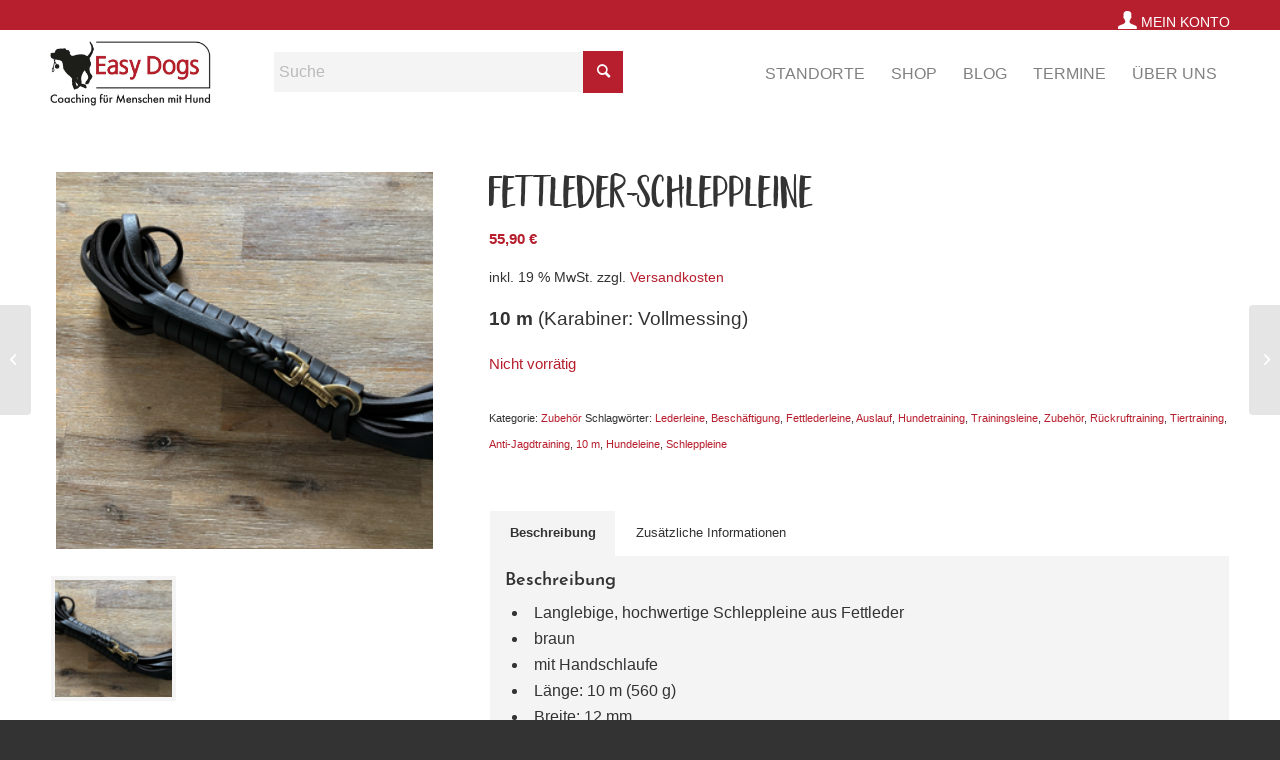

--- FILE ---
content_type: text/css
request_url: https://www.easy-dogs.net/wp-content/plugins/woocommerce-germanized-pro/build/static/wc-gzdp-theme-enfold-styles.css?ver=4.2.15
body_size: 432
content:
ul.products .product .inner_product_header{padding-bottom:0!important}ul.products .product .inner_product_header_legal a{display:inline}ul.products .product p.price-unit{display:block}ul.products .product p.price-unit,ul.products .product p.price-unit span{font-size:12px!important}ul.product_list_widget li p.wc-gzd-additional-info{font-size:10px!important;line-height:20px!important;margin:0}ul.product_list_widget li p.wc-gzd-additional-info a{display:inline!important;font-size:10px!important;font-weight:400!important;line-height:20px!important}ul.product_list_widget li p.price-unit{display:block!important;margin:0 0 5px!important}ul.product_list_widget li p.price-unit,ul.product_list_widget li p.price-unit span{font-size:10px!important;font-weight:400!important;line-height:16px!important}.product-units .unit,ul.product_list_widget li p.price-unit .unit,ul.product_list_widget li p.product-units .unit,ul.products .product p.price-unit .unit,ul.products .product p.product-units .unit{display:inline;float:none;margin:0}.enfold-gzd-loop-info p.price-unit{display:block}.enfold-gzd-loop-info p.price-unit .unit{display:inline;float:none;margin:0}.enfold-gzd-loop-info p.price-unit,.enfold-gzd-loop-info p.price-unit span{font-size:12px!important}.enfold-gzd-loop-info p.wc-gzd-additional-info{margin:0}.product_list_widget .unit-price{display:block}.product_list_widget .unit-price .unit{display:inline;float:none;margin:0}.product_list_widget .wc-gzd-item-desc p,.product_list_widget p.delivery-time-info,.product_list_widget p.units-info{font-weight:400;padding:0!important}.product_list_widget .wc-gzd-item-desc p{padding-top:1em!important}ul.products .product .inner_product_header_legal{border-color:transparent;min-height:0!important;padding-bottom:15px!important;padding-top:0}ul.products .product p.shipping-costs-info,ul.products .product p.tax-info{display:inline}ul.products .product p.delivery-time-info,ul.products li.downloadable .tax-info,ul.products li.virtual .tax-info{display:block}ul.products .product .av-product-class-minimal-overlay .wc-gzd-additional-info{color:#fff;display:block;margin:0}.single-product .single-product-summary div[itemprop=offers]{display:inline}.single-product .price-unit{margin-left:1em}.single-product .price-unit,.single-product .price-unit span{font-size:12px!important}.single-product .price-unit .unit{display:inline;float:none;margin:0;padding:0}.av-woo-purchase-button .product-units{font-size:.9em}.av-woo-purchase-button form{margin-top:20px}.woocommerce .cart_totals .small-business-info{border-top:none;text-align:left;width:100%}.woocommerce .unit-price .unit,.woocommerce .units-info .unit{display:inline;float:none;margin:0;padding:0}#order_review_heading{margin:1em 0}.single-product .product-units-wrapper{display:block}#top .dropdown_widget p.total{padding:3px 10px}#top .dropdown_widget p.wc-gzd-total-mini-cart{font-size:11px}.woocommerce-gzdp-checkout-verify-data{margin-bottom:1em}#step-wrapper-order .step-buttons{float:left}form.register p.form-row label.inline{display:inline!important}.copyright .footer-info{display:inline;margin:0;text-align:left}


--- FILE ---
content_type: application/javascript
request_url: https://www.easy-dogs.net/wp-content/plugins/woocommerce-germanized/assets/js/static/add-to-cart-variation.js?ver=3.20.4
body_size: 2558
content:
/*global wc_gzd_add_to_cart_variation_params */
;(function ( $, window, document, undefined ) {
    /**
     * VariationForm class which handles variation forms and attributes.
     */
    var GermanizedVariationForm = function( $form ) {
        var self = this;

        self.params               = wc_gzd_add_to_cart_variation_params;
        self.$form                = $form;
        self.$wrapper             = $form.closest( self.params.wrapper );
        self.$product             = $form.closest( '.product' );
        self.variationData        = $form.data( 'product_variations' );
        self.$singleVariation     = $form.find( '.single_variation' );
        self.$singleVariationWrap = $form.find( '.single_variation_wrap' );
        self.$resetVariations     = $form.find( '.reset_variations' );
        self.$button              = $form.find( '.single_add_to_cart_button' );

        self.$form.addClass( 'has-gzd-variation-form' );
        self.$form.off( '.wc-gzd-variation-form' );

        if ( self.$wrapper.length <= 0 ) {
            self.$wrapper = self.$product;
        }

        self.showOrHideTabs( self );

        var $priceElement  = self.getPriceElement( self );
        self.isBlockLayout = self.$wrapper.find('.wp-block-woocommerce-product-price').length > 0;
        self.replacePrice  = self.$wrapper.hasClass( 'bundled_product' ) ? false : self.params.replace_price;

        /**
         * Some themes/page builders may not render the from-to price
         */
        if ( $priceElement.length <= 0 ) {
            self.replacePrice = false;
        }

        $form.on( 'click.wc-gzd-variation-form', '.reset_variations', { GermanizedvariationForm: self }, self.onReset );
        $form.on( 'reset_data.wc-gzd-variation-form', { GermanizedvariationForm: self }, self.onReset );
        $form.on( 'show_variation.wc-gzd-variation-form', { GermanizedvariationForm: self }, self.onShowVariation );

        if ( self.replacePrice ) {
            self.$form.addClass( 'wc-gzd-replace-price' );
        }

        self.$wrapper.find( '' +
            '.woocommerce-product-attributes-item--food_description, ' +
            '.woocommerce-product-attributes-item--alcohol_content, ' +
            '.woocommerce-product-attributes-item--net_filling_quantity, ' +
            '.woocommerce-product-attributes-item--drained_weight, ' +
            '.woocommerce-product-attributes-item--food_place_of_origin, ' +
            '.woocommerce-product-attributes-item--nutri_score, ' +
            '.woocommerce-product-attributes-item--food_distributor'
        ).each( function() {
            var $tr = $( this );

            if ( $tr.find( '.woocommerce-product-attributes-item__value' ).is( ':empty' ) || $tr.find( '.woocommerce-product-attributes-item__value .wc-gzd-additional-info-placeholder' ).is( ':empty' ) ) {
                $tr.attr( 'aria-hidden', 'true' ).addClass( 'wc-gzd-additional-info-placeholder' );
            }
        } );
    };

    GermanizedVariationForm.prototype.showOrHideTabs = function( self, has_product_safety_information = undefined ) {
        /**
         * Block-based themes have the global post/product classes attached to body instead of the product group wrapper.
         */
        var $defaultWrapper = $( 'body' ).hasClass( 'type-product' ) ? $( 'body' ) : self.$product;
        has_product_safety_information = undefined === has_product_safety_information ? $defaultWrapper.hasClass( 'has-product-safety-information' ) : has_product_safety_information;

        if ( has_product_safety_information ) {
            self.$product.find( '.product_safety_tab' ).show().css( 'display', 'inline-block' );
        } else {
            self.$product.find( '.product_safety_tab' ).hide();
        }
    };

    GermanizedVariationForm.prototype.getPriceElement = function( self ) {
        var $wrapper = self.$wrapper;

        /**
         * Ignore the price wrapper inside the variation form to make sure the right
         * price is being replaced even if the price element is located beneath the form.
         */
        return $wrapper.find( self.params.price_selector + ':not(.price-unit):visible' ).not( '.variations_form .single_variation .price' ).first();
    };

    /**
     * Reset all fields.
     */
    GermanizedVariationForm.prototype.onReset = function( event ) {
        var form     = event.data.GermanizedvariationForm,
            $wrapper = form.$wrapper;

        $wrapper.find( '.variation_gzd_modified' ).each( function() {
            $( this ).wc_gzd_reset_content();
        } );

        $wrapper.find( '.variation_gzd_modified' ).remove();

        form.showOrHideTabs( form );

        event.data.GermanizedvariationForm.$form.trigger( 'germanized_reset_data' );
    };

    GermanizedVariationForm.prototype.getElementOrBlock = function( self, element, innerElement ) {
        var $wrapper = self.$wrapper;
        var blockSearch = '.wp-block-woocommerce-gzd-product-' + element + '[data-is-descendent-of-single-product-template]';

        if ( $wrapper.find( blockSearch ).length > 0 ) {
            return $wrapper.find( blockSearch + ' ' + innerElement );
        } else {
            return $wrapper.find( innerElement );
        }
    };

    GermanizedVariationForm.prototype.onUpdate = function( event ) {
        setTimeout( function() {
            if( typeof event.data === 'undefined' || ! event.data.hasOwnProperty( 'GermanizedvariationForm' ) ) {
                return;
            } else if ( typeof event.data.GermanizedvariationForm === 'undefined' ) {
                return;
            }

            // If the button is diabled (or has disabled class) no variation can be added to the cart - reset has been triggered
            if ( event.data.GermanizedvariationForm.$button.is( '[disabled]' ) || event.data.GermanizedvariationForm.$button.hasClass( 'disabled' ) ) {
                event.data.GermanizedvariationForm.onReset( event );
            }
        }, 250);
    };

    GermanizedVariationForm.prototype.onShowVariation = function( event, variation, purchasable ) {
        var form            = event.data.GermanizedvariationForm,
            $wrapper        = form.$wrapper,
            hasCustomPrice  = variation.hasOwnProperty( 'price_html' ) && variation.price_html !== '',
            hasDisplayPrice = variation.hasOwnProperty( 'display_price' ) && variation.display_price !== '';

        if ( hasCustomPrice && form.replacePrice ) {
            var $priceElement = form.getPriceElement( form );

            form.$singleVariation.find( '.price' ).hide();

            $priceElement.wc_gzd_set_content( variation.price_html );
            $priceElement.find( '.price' ).contents().unwrap();
        }

        form.getElementOrBlock( form, 'delivery-time', '.delivery-time-info' ).wc_gzd_set_content( variation.delivery_time );
        form.getElementOrBlock( form, 'defect-description', '.defect-description' ).wc_gzd_set_content( variation.defect_description );
        form.getElementOrBlock( form, 'tax-info', '.tax-info' ).wc_gzd_set_content( hasDisplayPrice ? variation.tax_info : '' );
        form.getElementOrBlock( form, 'manufacturer', '.manufacturer' ).wc_gzd_set_content( variation.manufacturer );
        form.getElementOrBlock( form, 'manufacturer-heading', '.wc-gzd-product-manufacturer-heading' ).wc_gzd_set_content( variation.manufacturer_heading );
        form.getElementOrBlock( form, 'product_safety_attachments', '.product-safety-attachments' ).wc_gzd_set_content( variation.product_safety_attachments );
        form.getElementOrBlock( form, 'product-safety-attachments-heading', '.wc-gzd-product-safety-attachments-heading' ).wc_gzd_set_content( variation.product_safety_attachments_heading );
        form.getElementOrBlock( form, 'safety_instructions', '.safety-instructions' ).wc_gzd_set_content( variation.safety_instructions );
        form.getElementOrBlock( form, 'safety-instructions-heading', '.wc-gzd-product-safety-instructions-heading' ).wc_gzd_set_content( variation.safety_instructions_heading );
        form.getElementOrBlock( form, 'power_supply', '.wc-gzd-power-supply' ).wc_gzd_set_content( variation.power_supply );

        form.getElementOrBlock( form, 'deposit', '.deposit-amount' ).wc_gzd_set_content( hasDisplayPrice ? variation.deposit_amount : '' );
        form.getElementOrBlock( form, 'deposit-packaging-type', '.deposit-packaging-type' ).wc_gzd_set_content( hasDisplayPrice ? variation.deposit_packaging_type : '' );
        form.getElementOrBlock( form, 'food-description', '.wc-gzd-food-description' ).wc_gzd_set_content( variation.food_description );
        form.getElementOrBlock( form, 'nutri-score', '.wc-gzd-nutri-score' ).wc_gzd_set_content( variation.nutri_score );
        form.getElementOrBlock( form, 'food-distributor', '.wc-gzd-food-distributor' ).wc_gzd_set_content( variation.food_distributor );
        form.getElementOrBlock( form, 'food-place-of-origin', '.wc-gzd-food-place-of-origin' ).wc_gzd_set_content( variation.food_place_of_origin );
        form.getElementOrBlock( form, 'net-filling-quantity', '.wc-gzd-net-filling-quantity' ).wc_gzd_set_content( variation.net_filling_quantity );
        form.getElementOrBlock( form, 'drained-weight', '.wc-gzd-drained-weight' ).wc_gzd_set_content( variation.drained_weight );
        form.getElementOrBlock( form, 'alcohol-content', '.wc-gzd-alcohol-content' ).wc_gzd_set_content( 'no' === variation.includes_alcohol ? '' : variation.alcohol_content );
        form.getElementOrBlock( form, 'nutrients', '.wc-gzd-nutrients' ).wc_gzd_set_content( variation.nutrients );
        form.getElementOrBlock( form, 'nutrients-heading', '.wc-gzd-nutrients-heading' ).wc_gzd_set_content( variation.nutrients_heading );
        form.getElementOrBlock( form, 'ingredients', '.wc-gzd-ingredients' ).wc_gzd_set_content( variation.ingredients );
        form.getElementOrBlock( form, 'ingredients-heading', '.wc-gzd-ingredients-heading' ).wc_gzd_set_content( variation.ingredients_heading );
        form.getElementOrBlock( form, 'allergenic', '.wc-gzd-allergenic' ).wc_gzd_set_content( variation.allergenic );

        form.getElementOrBlock( form, 'allergenic-heading', '.wc-gzd-allergenic-heading' ).wc_gzd_set_content( variation.allergenic_heading );
        form.getElementOrBlock( form, 'shipping-costs-info', '.shipping-costs-info' ).wc_gzd_set_content( hasDisplayPrice ? variation.shipping_costs_info : '' );
        form.getElementOrBlock( form, 'unit-price', '.price-unit' ).wc_gzd_set_content( hasDisplayPrice ? variation.unit_price : '' );
        form.getElementOrBlock( form, 'unit-product', '.product-units' ).wc_gzd_set_content( hasDisplayPrice ? variation.product_units : '' );

        form.showOrHideTabs( form, variation.has_product_safety_information )

        form.$form.trigger( 'germanized_variation_data', variation, $wrapper );
    };

    /**
     * Function to call wc_gzd_variation_form on jquery selector.
     */
    $.fn.wc_germanized_variation_form = function() {
        new GermanizedVariationForm( this );
        return this;
    };

    /**
     * Stores the default text for an element so it can be reset later
     */
    $.fn.wc_gzd_set_content = function( content ) {
        /**
         * Explicitly exclude loop wrappers to prevent information
         * to be replaced within the main product wrapper (e.g. cross-sells).
         */
        var $this = this.not( '.wc-gzd-additional-info-loop' );
        content = undefined === content ? '' : content;

        if ( undefined === $this.attr( 'data-o_content' ) ) {
            $this.attr( 'data-o_content', $this.html() );
        }

        $this.html( content );
        $this.addClass( 'variation_modified variation_gzd_modified' ).attr( 'aria-hidden', 'false' ).removeClass( 'wc-gzd-additional-info-placeholder' ).show();

        if ( $this.is( ':empty' ) ) {
            $this.attr( 'aria-hidden', 'true' ).hide();

            if ( $this.parents( '.wp-block-woocommerce-gzd-product-price-label' ).length > 0 ) {
                $this.parents( '.wp-block-woocommerce-gzd-product-price-label' ).attr( 'aria-hidden', 'true' ).addClass( 'wp-block-woocommerce-gzd-product-is-empty' );
            }

            if ( $this.parents( '.woocommerce-product-attributes-item' ).length > 0 ) {
                $this.parents( '.woocommerce-product-attributes-item' ).attr( 'aria-hidden', 'true' ).hide();
            }
        } else {
            if ( $this.parents( '.wp-block-woocommerce-gzd-product-price-label' ).length > 0 ) {
                $this.parents( '.wp-block-woocommerce-gzd-product-price-label' ).attr( 'aria-hidden', 'false' ).removeClass( 'wp-block-woocommerce-gzd-product-is-empty' );
            }

            if ( $this.parents( '.woocommerce-product-attributes-item' ).length > 0 ) {
                $this.parents( '.woocommerce-product-attributes-item' ).attr( 'aria-hidden', 'false' ).show();
            }
        }
    };

    /**
     * Stores the default text for an element so it can be reset later
     */
    $.fn.wc_gzd_reset_content = function() {
        var $this = this.not( '.wc-gzd-additional-info-loop' );

        if ( undefined !== $this.attr( 'data-o_content' ) ) {
            $this.html( $this.attr( 'data-o_content' ) );

            $this.removeClass( 'variation_modified variation_gzd_modified' ).show();
        }

        if ( $this.is( ':empty' ) ) {
            $this.addClass( 'wc-gzd-additional-info-placeholder' ).attr( 'aria-hidden', 'true' ).hide();

            if ( $this.parents( '.wp-block-woocommerce-gzd-product-price-label' ).length > 0 ) {
                $this.parents( '.wp-block-woocommerce-gzd-product-price-label' ).addClass( 'wp-block-woocommerce-gzd-product-is-empty' ).attr( 'aria-hidden', 'true' );
            }

            if ( $this.parents( '.woocommerce-product-attributes-item' ).length > 0 ) {
                $this.parents( '.woocommerce-product-attributes-item' ).hide();
            }
        } else {
            if ( $this.parents( '.wp-block-woocommerce-gzd-product-price-label' ).length > 0 ) {
                $this.parents( '.wp-block-woocommerce-gzd-product-price-label' ).removeClass( 'wp-block-woocommerce-gzd-product-is-empty' ).attr( 'aria-hidden', 'false' );
            }

            if ( $this.parents( '.woocommerce-product-attributes-item' ).length > 0 ) {
                $this.parents( '.woocommerce-product-attributes-item' ).show();
            }
        }
    };

    $( function() {
        if ( typeof wc_gzd_add_to_cart_variation_params !== 'undefined' ) {
            $( '.variations_form' ).each( function() {
                $( this ).wc_germanized_variation_form();
            });

            /**
             * Improve compatibility with custom implementations which might
             * manually construct wc_variation_form() (e.g. quick view).
             */
            $( document.body ).on( 'wc_variation_form', function( e, variationForm ) {
                var $form;

                if ( typeof variationForm === 'undefined' ) {
                    $form = $( e.target );
                } else {
                    $form = $( variationForm.$form );
                }

                if ( $form.length > 0 ) {
                    if ( ! $form.hasClass( 'has-gzd-variation-form' ) ) {
                        $form.wc_germanized_variation_form();
                        // Make sure to reload variation to apply our logic
                        $form.trigger( 'check_variations' );
                    }
                }
            } );
        }
    });

})( jQuery, window, document );

--- FILE ---
content_type: application/javascript
request_url: https://www.easy-dogs.net/wp-content/plugins/woocommerce-germanized/assets/js/static/unit-price-observer-bundle.js?ver=3.20.4
body_size: -89
content:
;(function ( $, window, document, undefined ) {
    $( function() {
        /**
         * Use a timeout here to allow custom scripts (e.g. bundles) to dynamically instantiate variation forms
         */
        setTimeout( function() {
            $( '.bundled_product' ).each( function() {
                $( this ).wc_germanized_unit_price_observer();
            });
        }, 250 );
    });

})( jQuery, window, document );

window.germanized = window.germanized || {};